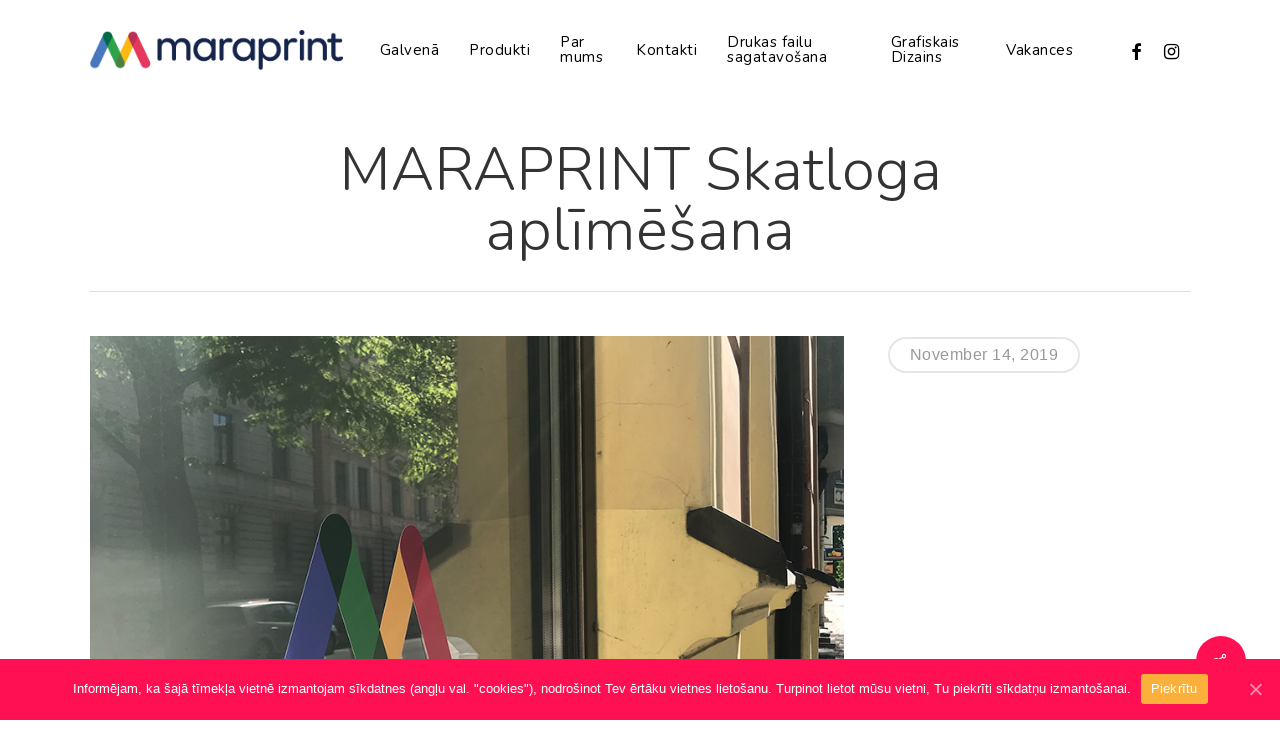

--- FILE ---
content_type: text/html; charset=UTF-8
request_url: https://www.maraprint.lv/portfolio/maraprint-skatloga-aplimesana/
body_size: 15980
content:
<!doctype html>
<html lang="en-US" class="no-js">
<head>
	<meta charset="UTF-8">
	<meta name="viewport" content="width=device-width, initial-scale=1, maximum-scale=1, user-scalable=0" /><link rel="shortcut icon" href="https://www.maraprint.lv/wp-content/uploads/2017/04/fav.png" /><title>MARAPRINT Skatloga aplīmēšana &#8211; Maraprint</title>
<meta name='robots' content='max-image-preview:large' />
<link rel="alternate" hreflang="en" href="https://www.maraprint.lv/portfolio/maraprint-skatloga-aplimesana/" />

<!-- Google Tag Manager for WordPress by gtm4wp.com -->
<script data-cfasync="false" data-pagespeed-no-defer>//<![CDATA[
	var gtm4wp_datalayer_name = "dataLayer";
	var dataLayer = dataLayer || [];
//]]>
</script>
<!-- End Google Tag Manager for WordPress by gtm4wp.com --><link rel='dns-prefetch' href='//fonts.googleapis.com' />
<link rel="alternate" type="application/rss+xml" title="Maraprint &raquo; Feed" href="https://www.maraprint.lv/feed/" />
<link rel="alternate" type="application/rss+xml" title="Maraprint &raquo; Comments Feed" href="https://www.maraprint.lv/comments/feed/" />
<link rel="alternate" type="application/rss+xml" title="Maraprint &raquo; MARAPRINT Skatloga aplīmēšana Comments Feed" href="https://www.maraprint.lv/portfolio/maraprint-skatloga-aplimesana/feed/" />
<script type="text/javascript">
/* <![CDATA[ */
window._wpemojiSettings = {"baseUrl":"https:\/\/s.w.org\/images\/core\/emoji\/15.0.3\/72x72\/","ext":".png","svgUrl":"https:\/\/s.w.org\/images\/core\/emoji\/15.0.3\/svg\/","svgExt":".svg","source":{"concatemoji":"https:\/\/www.maraprint.lv\/wp-includes\/js\/wp-emoji-release.min.js?ver=6.5.7"}};
/*! This file is auto-generated */
!function(i,n){var o,s,e;function c(e){try{var t={supportTests:e,timestamp:(new Date).valueOf()};sessionStorage.setItem(o,JSON.stringify(t))}catch(e){}}function p(e,t,n){e.clearRect(0,0,e.canvas.width,e.canvas.height),e.fillText(t,0,0);var t=new Uint32Array(e.getImageData(0,0,e.canvas.width,e.canvas.height).data),r=(e.clearRect(0,0,e.canvas.width,e.canvas.height),e.fillText(n,0,0),new Uint32Array(e.getImageData(0,0,e.canvas.width,e.canvas.height).data));return t.every(function(e,t){return e===r[t]})}function u(e,t,n){switch(t){case"flag":return n(e,"\ud83c\udff3\ufe0f\u200d\u26a7\ufe0f","\ud83c\udff3\ufe0f\u200b\u26a7\ufe0f")?!1:!n(e,"\ud83c\uddfa\ud83c\uddf3","\ud83c\uddfa\u200b\ud83c\uddf3")&&!n(e,"\ud83c\udff4\udb40\udc67\udb40\udc62\udb40\udc65\udb40\udc6e\udb40\udc67\udb40\udc7f","\ud83c\udff4\u200b\udb40\udc67\u200b\udb40\udc62\u200b\udb40\udc65\u200b\udb40\udc6e\u200b\udb40\udc67\u200b\udb40\udc7f");case"emoji":return!n(e,"\ud83d\udc26\u200d\u2b1b","\ud83d\udc26\u200b\u2b1b")}return!1}function f(e,t,n){var r="undefined"!=typeof WorkerGlobalScope&&self instanceof WorkerGlobalScope?new OffscreenCanvas(300,150):i.createElement("canvas"),a=r.getContext("2d",{willReadFrequently:!0}),o=(a.textBaseline="top",a.font="600 32px Arial",{});return e.forEach(function(e){o[e]=t(a,e,n)}),o}function t(e){var t=i.createElement("script");t.src=e,t.defer=!0,i.head.appendChild(t)}"undefined"!=typeof Promise&&(o="wpEmojiSettingsSupports",s=["flag","emoji"],n.supports={everything:!0,everythingExceptFlag:!0},e=new Promise(function(e){i.addEventListener("DOMContentLoaded",e,{once:!0})}),new Promise(function(t){var n=function(){try{var e=JSON.parse(sessionStorage.getItem(o));if("object"==typeof e&&"number"==typeof e.timestamp&&(new Date).valueOf()<e.timestamp+604800&&"object"==typeof e.supportTests)return e.supportTests}catch(e){}return null}();if(!n){if("undefined"!=typeof Worker&&"undefined"!=typeof OffscreenCanvas&&"undefined"!=typeof URL&&URL.createObjectURL&&"undefined"!=typeof Blob)try{var e="postMessage("+f.toString()+"("+[JSON.stringify(s),u.toString(),p.toString()].join(",")+"));",r=new Blob([e],{type:"text/javascript"}),a=new Worker(URL.createObjectURL(r),{name:"wpTestEmojiSupports"});return void(a.onmessage=function(e){c(n=e.data),a.terminate(),t(n)})}catch(e){}c(n=f(s,u,p))}t(n)}).then(function(e){for(var t in e)n.supports[t]=e[t],n.supports.everything=n.supports.everything&&n.supports[t],"flag"!==t&&(n.supports.everythingExceptFlag=n.supports.everythingExceptFlag&&n.supports[t]);n.supports.everythingExceptFlag=n.supports.everythingExceptFlag&&!n.supports.flag,n.DOMReady=!1,n.readyCallback=function(){n.DOMReady=!0}}).then(function(){return e}).then(function(){var e;n.supports.everything||(n.readyCallback(),(e=n.source||{}).concatemoji?t(e.concatemoji):e.wpemoji&&e.twemoji&&(t(e.twemoji),t(e.wpemoji)))}))}((window,document),window._wpemojiSettings);
/* ]]> */
</script>
<style id='wp-emoji-styles-inline-css' type='text/css'>

	img.wp-smiley, img.emoji {
		display: inline !important;
		border: none !important;
		box-shadow: none !important;
		height: 1em !important;
		width: 1em !important;
		margin: 0 0.07em !important;
		vertical-align: -0.1em !important;
		background: none !important;
		padding: 0 !important;
	}
</style>
<link rel='stylesheet' id='wp-block-library-css' href='https://www.maraprint.lv/wp-includes/css/dist/block-library/style.min.css?ver=6.5.7' type='text/css' media='all' />
<style id='global-styles-inline-css' type='text/css'>
body{--wp--preset--color--black: #000000;--wp--preset--color--cyan-bluish-gray: #abb8c3;--wp--preset--color--white: #ffffff;--wp--preset--color--pale-pink: #f78da7;--wp--preset--color--vivid-red: #cf2e2e;--wp--preset--color--luminous-vivid-orange: #ff6900;--wp--preset--color--luminous-vivid-amber: #fcb900;--wp--preset--color--light-green-cyan: #7bdcb5;--wp--preset--color--vivid-green-cyan: #00d084;--wp--preset--color--pale-cyan-blue: #8ed1fc;--wp--preset--color--vivid-cyan-blue: #0693e3;--wp--preset--color--vivid-purple: #9b51e0;--wp--preset--gradient--vivid-cyan-blue-to-vivid-purple: linear-gradient(135deg,rgba(6,147,227,1) 0%,rgb(155,81,224) 100%);--wp--preset--gradient--light-green-cyan-to-vivid-green-cyan: linear-gradient(135deg,rgb(122,220,180) 0%,rgb(0,208,130) 100%);--wp--preset--gradient--luminous-vivid-amber-to-luminous-vivid-orange: linear-gradient(135deg,rgba(252,185,0,1) 0%,rgba(255,105,0,1) 100%);--wp--preset--gradient--luminous-vivid-orange-to-vivid-red: linear-gradient(135deg,rgba(255,105,0,1) 0%,rgb(207,46,46) 100%);--wp--preset--gradient--very-light-gray-to-cyan-bluish-gray: linear-gradient(135deg,rgb(238,238,238) 0%,rgb(169,184,195) 100%);--wp--preset--gradient--cool-to-warm-spectrum: linear-gradient(135deg,rgb(74,234,220) 0%,rgb(151,120,209) 20%,rgb(207,42,186) 40%,rgb(238,44,130) 60%,rgb(251,105,98) 80%,rgb(254,248,76) 100%);--wp--preset--gradient--blush-light-purple: linear-gradient(135deg,rgb(255,206,236) 0%,rgb(152,150,240) 100%);--wp--preset--gradient--blush-bordeaux: linear-gradient(135deg,rgb(254,205,165) 0%,rgb(254,45,45) 50%,rgb(107,0,62) 100%);--wp--preset--gradient--luminous-dusk: linear-gradient(135deg,rgb(255,203,112) 0%,rgb(199,81,192) 50%,rgb(65,88,208) 100%);--wp--preset--gradient--pale-ocean: linear-gradient(135deg,rgb(255,245,203) 0%,rgb(182,227,212) 50%,rgb(51,167,181) 100%);--wp--preset--gradient--electric-grass: linear-gradient(135deg,rgb(202,248,128) 0%,rgb(113,206,126) 100%);--wp--preset--gradient--midnight: linear-gradient(135deg,rgb(2,3,129) 0%,rgb(40,116,252) 100%);--wp--preset--font-size--small: 13px;--wp--preset--font-size--medium: 20px;--wp--preset--font-size--large: 36px;--wp--preset--font-size--x-large: 42px;--wp--preset--spacing--20: 0.44rem;--wp--preset--spacing--30: 0.67rem;--wp--preset--spacing--40: 1rem;--wp--preset--spacing--50: 1.5rem;--wp--preset--spacing--60: 2.25rem;--wp--preset--spacing--70: 3.38rem;--wp--preset--spacing--80: 5.06rem;--wp--preset--shadow--natural: 6px 6px 9px rgba(0, 0, 0, 0.2);--wp--preset--shadow--deep: 12px 12px 50px rgba(0, 0, 0, 0.4);--wp--preset--shadow--sharp: 6px 6px 0px rgba(0, 0, 0, 0.2);--wp--preset--shadow--outlined: 6px 6px 0px -3px rgba(255, 255, 255, 1), 6px 6px rgba(0, 0, 0, 1);--wp--preset--shadow--crisp: 6px 6px 0px rgba(0, 0, 0, 1);}body { margin: 0;--wp--style--global--content-size: 1300px;--wp--style--global--wide-size: 1300px; }.wp-site-blocks > .alignleft { float: left; margin-right: 2em; }.wp-site-blocks > .alignright { float: right; margin-left: 2em; }.wp-site-blocks > .aligncenter { justify-content: center; margin-left: auto; margin-right: auto; }:where(.is-layout-flex){gap: 0.5em;}:where(.is-layout-grid){gap: 0.5em;}body .is-layout-flow > .alignleft{float: left;margin-inline-start: 0;margin-inline-end: 2em;}body .is-layout-flow > .alignright{float: right;margin-inline-start: 2em;margin-inline-end: 0;}body .is-layout-flow > .aligncenter{margin-left: auto !important;margin-right: auto !important;}body .is-layout-constrained > .alignleft{float: left;margin-inline-start: 0;margin-inline-end: 2em;}body .is-layout-constrained > .alignright{float: right;margin-inline-start: 2em;margin-inline-end: 0;}body .is-layout-constrained > .aligncenter{margin-left: auto !important;margin-right: auto !important;}body .is-layout-constrained > :where(:not(.alignleft):not(.alignright):not(.alignfull)){max-width: var(--wp--style--global--content-size);margin-left: auto !important;margin-right: auto !important;}body .is-layout-constrained > .alignwide{max-width: var(--wp--style--global--wide-size);}body .is-layout-flex{display: flex;}body .is-layout-flex{flex-wrap: wrap;align-items: center;}body .is-layout-flex > *{margin: 0;}body .is-layout-grid{display: grid;}body .is-layout-grid > *{margin: 0;}body{padding-top: 0px;padding-right: 0px;padding-bottom: 0px;padding-left: 0px;}.wp-element-button, .wp-block-button__link{background-color: #32373c;border-width: 0;color: #fff;font-family: inherit;font-size: inherit;line-height: inherit;padding: calc(0.667em + 2px) calc(1.333em + 2px);text-decoration: none;}.has-black-color{color: var(--wp--preset--color--black) !important;}.has-cyan-bluish-gray-color{color: var(--wp--preset--color--cyan-bluish-gray) !important;}.has-white-color{color: var(--wp--preset--color--white) !important;}.has-pale-pink-color{color: var(--wp--preset--color--pale-pink) !important;}.has-vivid-red-color{color: var(--wp--preset--color--vivid-red) !important;}.has-luminous-vivid-orange-color{color: var(--wp--preset--color--luminous-vivid-orange) !important;}.has-luminous-vivid-amber-color{color: var(--wp--preset--color--luminous-vivid-amber) !important;}.has-light-green-cyan-color{color: var(--wp--preset--color--light-green-cyan) !important;}.has-vivid-green-cyan-color{color: var(--wp--preset--color--vivid-green-cyan) !important;}.has-pale-cyan-blue-color{color: var(--wp--preset--color--pale-cyan-blue) !important;}.has-vivid-cyan-blue-color{color: var(--wp--preset--color--vivid-cyan-blue) !important;}.has-vivid-purple-color{color: var(--wp--preset--color--vivid-purple) !important;}.has-black-background-color{background-color: var(--wp--preset--color--black) !important;}.has-cyan-bluish-gray-background-color{background-color: var(--wp--preset--color--cyan-bluish-gray) !important;}.has-white-background-color{background-color: var(--wp--preset--color--white) !important;}.has-pale-pink-background-color{background-color: var(--wp--preset--color--pale-pink) !important;}.has-vivid-red-background-color{background-color: var(--wp--preset--color--vivid-red) !important;}.has-luminous-vivid-orange-background-color{background-color: var(--wp--preset--color--luminous-vivid-orange) !important;}.has-luminous-vivid-amber-background-color{background-color: var(--wp--preset--color--luminous-vivid-amber) !important;}.has-light-green-cyan-background-color{background-color: var(--wp--preset--color--light-green-cyan) !important;}.has-vivid-green-cyan-background-color{background-color: var(--wp--preset--color--vivid-green-cyan) !important;}.has-pale-cyan-blue-background-color{background-color: var(--wp--preset--color--pale-cyan-blue) !important;}.has-vivid-cyan-blue-background-color{background-color: var(--wp--preset--color--vivid-cyan-blue) !important;}.has-vivid-purple-background-color{background-color: var(--wp--preset--color--vivid-purple) !important;}.has-black-border-color{border-color: var(--wp--preset--color--black) !important;}.has-cyan-bluish-gray-border-color{border-color: var(--wp--preset--color--cyan-bluish-gray) !important;}.has-white-border-color{border-color: var(--wp--preset--color--white) !important;}.has-pale-pink-border-color{border-color: var(--wp--preset--color--pale-pink) !important;}.has-vivid-red-border-color{border-color: var(--wp--preset--color--vivid-red) !important;}.has-luminous-vivid-orange-border-color{border-color: var(--wp--preset--color--luminous-vivid-orange) !important;}.has-luminous-vivid-amber-border-color{border-color: var(--wp--preset--color--luminous-vivid-amber) !important;}.has-light-green-cyan-border-color{border-color: var(--wp--preset--color--light-green-cyan) !important;}.has-vivid-green-cyan-border-color{border-color: var(--wp--preset--color--vivid-green-cyan) !important;}.has-pale-cyan-blue-border-color{border-color: var(--wp--preset--color--pale-cyan-blue) !important;}.has-vivid-cyan-blue-border-color{border-color: var(--wp--preset--color--vivid-cyan-blue) !important;}.has-vivid-purple-border-color{border-color: var(--wp--preset--color--vivid-purple) !important;}.has-vivid-cyan-blue-to-vivid-purple-gradient-background{background: var(--wp--preset--gradient--vivid-cyan-blue-to-vivid-purple) !important;}.has-light-green-cyan-to-vivid-green-cyan-gradient-background{background: var(--wp--preset--gradient--light-green-cyan-to-vivid-green-cyan) !important;}.has-luminous-vivid-amber-to-luminous-vivid-orange-gradient-background{background: var(--wp--preset--gradient--luminous-vivid-amber-to-luminous-vivid-orange) !important;}.has-luminous-vivid-orange-to-vivid-red-gradient-background{background: var(--wp--preset--gradient--luminous-vivid-orange-to-vivid-red) !important;}.has-very-light-gray-to-cyan-bluish-gray-gradient-background{background: var(--wp--preset--gradient--very-light-gray-to-cyan-bluish-gray) !important;}.has-cool-to-warm-spectrum-gradient-background{background: var(--wp--preset--gradient--cool-to-warm-spectrum) !important;}.has-blush-light-purple-gradient-background{background: var(--wp--preset--gradient--blush-light-purple) !important;}.has-blush-bordeaux-gradient-background{background: var(--wp--preset--gradient--blush-bordeaux) !important;}.has-luminous-dusk-gradient-background{background: var(--wp--preset--gradient--luminous-dusk) !important;}.has-pale-ocean-gradient-background{background: var(--wp--preset--gradient--pale-ocean) !important;}.has-electric-grass-gradient-background{background: var(--wp--preset--gradient--electric-grass) !important;}.has-midnight-gradient-background{background: var(--wp--preset--gradient--midnight) !important;}.has-small-font-size{font-size: var(--wp--preset--font-size--small) !important;}.has-medium-font-size{font-size: var(--wp--preset--font-size--medium) !important;}.has-large-font-size{font-size: var(--wp--preset--font-size--large) !important;}.has-x-large-font-size{font-size: var(--wp--preset--font-size--x-large) !important;}
.wp-block-navigation a:where(:not(.wp-element-button)){color: inherit;}
:where(.wp-block-post-template.is-layout-flex){gap: 1.25em;}:where(.wp-block-post-template.is-layout-grid){gap: 1.25em;}
:where(.wp-block-columns.is-layout-flex){gap: 2em;}:where(.wp-block-columns.is-layout-grid){gap: 2em;}
.wp-block-pullquote{font-size: 1.5em;line-height: 1.6;}
</style>
<link rel='stylesheet' id='contact-form-7-css' href='https://www.maraprint.lv/wp-content/plugins/contact-form-7/includes/css/styles.css?ver=5.2.2' type='text/css' media='all' />
<link rel='stylesheet' id='cookie-notice-front-css' href='https://www.maraprint.lv/wp-content/plugins/cookie-notice/css/front.min.css?ver=6.5.7' type='text/css' media='all' />
<link rel='stylesheet' id='nectar-portfolio-css' href='https://www.maraprint.lv/wp-content/plugins/salient-portfolio/css/portfolio.css?ver=1.6' type='text/css' media='all' />
<link rel='stylesheet' id='salient-social-css' href='https://www.maraprint.lv/wp-content/plugins/salient-social/css/style.css?ver=1.1' type='text/css' media='all' />
<style id='salient-social-inline-css' type='text/css'>

  .sharing-default-minimal .nectar-love.loved,
  body .nectar-social[data-color-override="override"].fixed > a:before, 
  body .nectar-social[data-color-override="override"].fixed .nectar-social-inner a,
  .sharing-default-minimal .nectar-social[data-color-override="override"] .nectar-social-inner a:hover {
    background-color: #ff1053;
  }
  .nectar-social.hover .nectar-love.loved,
  .nectar-social.hover > .nectar-love-button a:hover,
  .nectar-social[data-color-override="override"].hover > div a:hover,
  #single-below-header .nectar-social[data-color-override="override"].hover > div a:hover,
  .nectar-social[data-color-override="override"].hover .share-btn:hover,
  .sharing-default-minimal .nectar-social[data-color-override="override"] .nectar-social-inner a {
    border-color: #ff1053;
  }
  #single-below-header .nectar-social.hover .nectar-love.loved i,
  #single-below-header .nectar-social.hover[data-color-override="override"] a:hover,
  #single-below-header .nectar-social.hover[data-color-override="override"] a:hover i,
  #single-below-header .nectar-social.hover .nectar-love-button a:hover i,
  .nectar-love:hover i,
  .hover .nectar-love:hover .total_loves,
  .nectar-love.loved i,
  .nectar-social.hover .nectar-love.loved .total_loves,
  .nectar-social.hover .share-btn:hover, 
  .nectar-social[data-color-override="override"].hover .nectar-social-inner a:hover,
  .nectar-social[data-color-override="override"].hover > div:hover span,
  .sharing-default-minimal .nectar-social[data-color-override="override"] .nectar-social-inner a:not(:hover) i,
  .sharing-default-minimal .nectar-social[data-color-override="override"] .nectar-social-inner a:not(:hover) {
    color: #ff1053;
  }
</style>
<link rel='stylesheet' id='wpml-legacy-horizontal-list-0-css' href='//www.maraprint.lv/wp-content/plugins/sitepress-multilingual-cms/templates/language-switchers/legacy-list-horizontal/style.css?ver=1' type='text/css' media='all' />
<link rel='stylesheet' id='wpml-menu-item-0-css' href='//www.maraprint.lv/wp-content/plugins/sitepress-multilingual-cms/templates/language-switchers/menu-item/style.css?ver=1' type='text/css' media='all' />
<link rel='stylesheet' id='font-awesome-css' href='https://www.maraprint.lv/wp-content/themes/salient/css/font-awesome-legacy.min.css?ver=4.7.1' type='text/css' media='all' />
<link rel='stylesheet' id='salient-grid-system-css' href='https://www.maraprint.lv/wp-content/themes/salient/css/build/grid-system.css?ver=16.2.0' type='text/css' media='all' />
<link rel='stylesheet' id='main-styles-css' href='https://www.maraprint.lv/wp-content/themes/salient/css/build/style.css?ver=16.2.0' type='text/css' media='all' />
<style id='main-styles-inline-css' type='text/css'>
html:not(.page-trans-loaded) { background-color: #ffffff; }
</style>
<link rel='stylesheet' id='nectar-single-styles-css' href='https://www.maraprint.lv/wp-content/themes/salient/css/build/single.css?ver=16.2.0' type='text/css' media='all' />
<link rel='stylesheet' id='nectar-element-recent-posts-css' href='https://www.maraprint.lv/wp-content/themes/salient/css/build/elements/element-recent-posts.css?ver=16.2.0' type='text/css' media='all' />
<link rel='stylesheet' id='nectar-cf7-css' href='https://www.maraprint.lv/wp-content/themes/salient/css/build/third-party/cf7.css?ver=16.2.0' type='text/css' media='all' />
<link rel='stylesheet' id='nectar-wpforms-css' href='https://www.maraprint.lv/wp-content/themes/salient/css/build/third-party/wpforms.css?ver=16.2.0' type='text/css' media='all' />
<link rel='stylesheet' id='nectar_default_font_open_sans-css' href='https://fonts.googleapis.com/css?family=Open+Sans%3A300%2C400%2C600%2C700&#038;subset=latin%2Clatin-ext' type='text/css' media='all' />
<link rel='stylesheet' id='responsive-css' href='https://www.maraprint.lv/wp-content/themes/salient/css/build/responsive.css?ver=16.2.0' type='text/css' media='all' />
<link rel='stylesheet' id='skin-material-css' href='https://www.maraprint.lv/wp-content/themes/salient/css/build/skin-material.css?ver=16.2.0' type='text/css' media='all' />
<link rel='stylesheet' id='dynamic-css-css' href='https://www.maraprint.lv/wp-content/themes/salient/css/salient-dynamic-styles.css?ver=39547' type='text/css' media='all' />
<style id='dynamic-css-inline-css' type='text/css'>
#header-space{background-color:#ffffff}@media only screen and (min-width:1000px){body #ajax-content-wrap.no-scroll{min-height:calc(100vh - 100px);height:calc(100vh - 100px)!important;}}@media only screen and (min-width:1000px){#page-header-wrap.fullscreen-header,#page-header-wrap.fullscreen-header #page-header-bg,html:not(.nectar-box-roll-loaded) .nectar-box-roll > #page-header-bg.fullscreen-header,.nectar_fullscreen_zoom_recent_projects,#nectar_fullscreen_rows:not(.afterLoaded) > div{height:calc(100vh - 99px);}.wpb_row.vc_row-o-full-height.top-level,.wpb_row.vc_row-o-full-height.top-level > .col.span_12{min-height:calc(100vh - 99px);}html:not(.nectar-box-roll-loaded) .nectar-box-roll > #page-header-bg.fullscreen-header{top:100px;}.nectar-slider-wrap[data-fullscreen="true"]:not(.loaded),.nectar-slider-wrap[data-fullscreen="true"]:not(.loaded) .swiper-container{height:calc(100vh - 98px)!important;}.admin-bar .nectar-slider-wrap[data-fullscreen="true"]:not(.loaded),.admin-bar .nectar-slider-wrap[data-fullscreen="true"]:not(.loaded) .swiper-container{height:calc(100vh - 98px - 32px)!important;}}.admin-bar[class*="page-template-template-no-header"] .wpb_row.vc_row-o-full-height.top-level,.admin-bar[class*="page-template-template-no-header"] .wpb_row.vc_row-o-full-height.top-level > .col.span_12{min-height:calc(100vh - 32px);}body[class*="page-template-template-no-header"] .wpb_row.vc_row-o-full-height.top-level,body[class*="page-template-template-no-header"] .wpb_row.vc_row-o-full-height.top-level > .col.span_12{min-height:100vh;}@media only screen and (max-width:999px){.using-mobile-browser #nectar_fullscreen_rows:not(.afterLoaded):not([data-mobile-disable="on"]) > div{height:calc(100vh - 100px);}.using-mobile-browser .wpb_row.vc_row-o-full-height.top-level,.using-mobile-browser .wpb_row.vc_row-o-full-height.top-level > .col.span_12,[data-permanent-transparent="1"].using-mobile-browser .wpb_row.vc_row-o-full-height.top-level,[data-permanent-transparent="1"].using-mobile-browser .wpb_row.vc_row-o-full-height.top-level > .col.span_12{min-height:calc(100vh - 100px);}html:not(.nectar-box-roll-loaded) .nectar-box-roll > #page-header-bg.fullscreen-header,.nectar_fullscreen_zoom_recent_projects,.nectar-slider-wrap[data-fullscreen="true"]:not(.loaded),.nectar-slider-wrap[data-fullscreen="true"]:not(.loaded) .swiper-container,#nectar_fullscreen_rows:not(.afterLoaded):not([data-mobile-disable="on"]) > div{height:calc(100vh - 47px);}.wpb_row.vc_row-o-full-height.top-level,.wpb_row.vc_row-o-full-height.top-level > .col.span_12{min-height:calc(100vh - 47px);}body[data-transparent-header="false"] #ajax-content-wrap.no-scroll{min-height:calc(100vh - 47px);height:calc(100vh - 47px);}}.screen-reader-text,.nectar-skip-to-content:not(:focus){border:0;clip:rect(1px,1px,1px,1px);clip-path:inset(50%);height:1px;margin:-1px;overflow:hidden;padding:0;position:absolute!important;width:1px;word-wrap:normal!important;}.row .col img:not([srcset]){width:auto;}.row .col img.img-with-animation.nectar-lazy:not([srcset]){width:100%;}
</style>
<link rel='stylesheet' id='redux-google-fonts-salient_redux-css' href='https://fonts.googleapis.com/css?family=Nunito%3A400%2C300%2C700%2C400italic%2C600%7CRoboto%3A700%2C500&#038;subset=latin-ext&#038;ver=6.5.7' type='text/css' media='all' />
<script type="text/javascript" src="https://www.maraprint.lv/wp-includes/js/jquery/jquery.min.js?ver=3.7.1" id="jquery-core-js"></script>
<script type="text/javascript" src="https://www.maraprint.lv/wp-includes/js/jquery/jquery-migrate.min.js?ver=3.4.1" id="jquery-migrate-js"></script>
<script type="text/javascript" id="cookie-notice-front-js-extra">
/* <![CDATA[ */
var cnArgs = {"ajaxUrl":"https:\/\/www.maraprint.lv\/wp-admin\/admin-ajax.php","nonce":"fed18edb54","hideEffect":"fade","position":"bottom","onScroll":"0","onScrollOffset":"100","onClick":"0","cookieName":"cookie_notice_accepted","cookieTime":"2592000","cookieTimeRejected":"2592000","cookiePath":"\/","cookieDomain":"","redirection":"0","cache":"0","refuse":"0","revokeCookies":"0","revokeCookiesOpt":"automatic","secure":"1","coronabarActive":"0"};
/* ]]> */
</script>
<script type="text/javascript" src="https://www.maraprint.lv/wp-content/plugins/cookie-notice/js/front.min.js?ver=1.3.2" id="cookie-notice-front-js"></script>
<script type="text/javascript" src="https://www.maraprint.lv/wp-content/plugins/duracelltomi-google-tag-manager/js/gtm4wp-form-move-tracker.js?ver=1.11.6" id="gtm4wp-form-move-tracker-js"></script>
<link rel="https://api.w.org/" href="https://www.maraprint.lv/wp-json/" /><link rel="EditURI" type="application/rsd+xml" title="RSD" href="https://www.maraprint.lv/xmlrpc.php?rsd" />
<meta name="generator" content="WordPress 6.5.7" />
<link rel="canonical" href="https://www.maraprint.lv/portfolio/maraprint-skatloga-aplimesana/" />
<link rel='shortlink' href='https://www.maraprint.lv/?p=12764' />
<link rel="alternate" type="application/json+oembed" href="https://www.maraprint.lv/wp-json/oembed/1.0/embed?url=https%3A%2F%2Fwww.maraprint.lv%2Fportfolio%2Fmaraprint-skatloga-aplimesana%2F" />
<link rel="alternate" type="text/xml+oembed" href="https://www.maraprint.lv/wp-json/oembed/1.0/embed?url=https%3A%2F%2Fwww.maraprint.lv%2Fportfolio%2Fmaraprint-skatloga-aplimesana%2F&#038;format=xml" />
<meta name="generator" content="WPML ver:4.2.6 stt:1,32,46;" />

<!-- Google Tag Manager for WordPress by gtm4wp.com -->
<script data-cfasync="false" data-pagespeed-no-defer>//<![CDATA[
	var dataLayer_content = {"pagePostType":"portfolio","pagePostType2":"single-portfolio","pagePostAuthor":"MaraPrint komanda"};
	dataLayer.push( dataLayer_content );//]]>
</script>
<script data-cfasync="false">//<![CDATA[
(function(w,d,s,l,i){w[l]=w[l]||[];w[l].push({'gtm.start':
new Date().getTime(),event:'gtm.js'});var f=d.getElementsByTagName(s)[0],
j=d.createElement(s),dl=l!='dataLayer'?'&l='+l:'';j.async=true;j.src=
'//www.googletagmanager.com/gtm.'+'js?id='+i+dl;f.parentNode.insertBefore(j,f);
})(window,document,'script','dataLayer','GTM-NPP58S3');//]]>
</script>
<!-- End Google Tag Manager -->
<!-- End Google Tag Manager for WordPress by gtm4wp.com --><script type="text/javascript"> var root = document.getElementsByTagName( "html" )[0]; root.setAttribute( "class", "js" ); </script><!-- Global site tag (gtag.js) - Google Analytics -->
<script async src="https://www.googletagmanager.com/gtag/js?id=UA-111886534-1"></script>
<script>
  window.dataLayer = window.dataLayer || [];
  function gtag(){dataLayer.push(arguments);}
  gtag('js', new Date());

  gtag('config', 'UA-111886534-1');
</script>
<style type="text/css">.recentcomments a{display:inline !important;padding:0 !important;margin:0 !important;}</style><meta name="generator" content="Powered by WPBakery Page Builder - drag and drop page builder for WordPress."/>
<link rel="icon" href="https://www.maraprint.lv/wp-content/uploads/2018/09/cropped-maraprint_icon-32x32.png" sizes="32x32" />
<link rel="icon" href="https://www.maraprint.lv/wp-content/uploads/2018/09/cropped-maraprint_icon-192x192.png" sizes="192x192" />
<link rel="apple-touch-icon" href="https://www.maraprint.lv/wp-content/uploads/2018/09/cropped-maraprint_icon-180x180.png" />
<meta name="msapplication-TileImage" content="https://www.maraprint.lv/wp-content/uploads/2018/09/cropped-maraprint_icon-270x270.png" />
<noscript><style> .wpb_animate_when_almost_visible { opacity: 1; }</style></noscript></head><body class="portfolio-template-default single single-portfolio postid-12764 cookies-not-set material wpb-js-composer js-comp-ver-6.2.0 vc_responsive" data-footer-reveal="1" data-footer-reveal-shadow="none" data-header-format="default" data-body-border="off" data-boxed-style="" data-header-breakpoint="1000" data-dropdown-style="minimal" data-cae="easeOutQuart" data-cad="700" data-megamenu-width="full-width" data-aie="zoom-out" data-ls="magnific" data-apte="standard" data-hhun="1" data-fancy-form-rcs="default" data-form-style="default" data-form-submit="regular" data-is="minimal" data-button-style="slightly_rounded_shadow" data-user-account-button="false" data-flex-cols="true" data-col-gap="default" data-header-inherit-rc="false" data-header-search="false" data-animated-anchors="true" data-ajax-transitions="true" data-full-width-header="false" data-slide-out-widget-area="true" data-slide-out-widget-area-style="slide-out-from-right" data-user-set-ocm="off" data-loading-animation="none" data-bg-header="false" data-responsive="1" data-ext-responsive="true" data-ext-padding="90" data-header-resize="0" data-header-color="custom" data-cart="false" data-remove-m-parallax="" data-remove-m-video-bgs="" data-m-animate="0" data-force-header-trans-color="light" data-smooth-scrolling="0" data-permanent-transparent="false" >
	
	<script type="text/javascript">
	 (function(window, document) {

		 if(navigator.userAgent.match(/(Android|iPod|iPhone|iPad|BlackBerry|IEMobile|Opera Mini)/)) {
			 document.body.className += " using-mobile-browser mobile ";
		 }
		 if(navigator.userAgent.match(/Mac/) && navigator.maxTouchPoints && navigator.maxTouchPoints > 2) {
			document.body.className += " using-ios-device ";
		}

		 if( !("ontouchstart" in window) ) {

			 var body = document.querySelector("body");
			 var winW = window.innerWidth;
			 var bodyW = body.clientWidth;

			 if (winW > bodyW + 4) {
				 body.setAttribute("style", "--scroll-bar-w: " + (winW - bodyW - 4) + "px");
			 } else {
				 body.setAttribute("style", "--scroll-bar-w: 0px");
			 }
		 }

	 })(window, document);
   </script><a href="#ajax-content-wrap" class="nectar-skip-to-content">Skip to main content</a><div class="ocm-effect-wrap"><div class="ocm-effect-wrap-inner"><div id="ajax-loading-screen" data-disable-mobile="1" data-disable-fade-on-click="0" data-effect="standard" data-method="standard"><div class="loading-icon none"><div class="material-icon">
						<svg class="nectar-material-spinner" width="60px" height="60px" viewBox="0 0 60 60">
							<circle stroke-linecap="round" cx="30" cy="30" r="26" fill="none" stroke-width="6"></circle>
				  		</svg>	 
					</div></div></div>	
	<div id="header-space"  data-header-mobile-fixed='1'></div> 
	
		<div id="header-outer" data-has-menu="true" data-has-buttons="no" data-header-button_style="default" data-using-pr-menu="false" data-mobile-fixed="1" data-ptnm="false" data-lhe="animated_underline" data-user-set-bg="#ffffff" data-format="default" data-permanent-transparent="false" data-megamenu-rt="1" data-remove-fixed="0" data-header-resize="0" data-cart="false" data-transparency-option="" data-box-shadow="none" data-shrink-num="6" data-using-secondary="0" data-using-logo="1" data-logo-height="40" data-m-logo-height="24" data-padding="30" data-full-width="false" data-condense="false" >
		
<div id="search-outer" class="nectar">
	<div id="search">
		<div class="container">
			 <div id="search-box">
				 <div class="inner-wrap">
					 <div class="col span_12">
						  <form role="search" action="https://www.maraprint.lv/" method="GET">
														 <input type="text" name="s"  value="" aria-label="Search" placeholder="Search" />
							 
						<span>Hit enter to search or ESC to close</span>
												</form>
					</div><!--/span_12-->
				</div><!--/inner-wrap-->
			 </div><!--/search-box-->
			 <div id="close"><a href="#"><span class="screen-reader-text">Close Search</span>
				<span class="close-wrap"> <span class="close-line close-line1"></span> <span class="close-line close-line2"></span> </span>				 </a></div>
		 </div><!--/container-->
	</div><!--/search-->
</div><!--/search-outer-->

<header id="top">
	<div class="container">
		<div class="row">
			<div class="col span_3">
								<a id="logo" href="https://www.maraprint.lv" data-supplied-ml-starting-dark="false" data-supplied-ml-starting="false" data-supplied-ml="false" >
					<img class="stnd skip-lazy default-logo" width="600" height="95" alt="Maraprint" src="https://www.maraprint.lv/wp-content/uploads/2017/12/Artboard-9.png" srcset="https://www.maraprint.lv/wp-content/uploads/2017/12/Artboard-9.png 1x, https://www.maraprint.lv/wp-content/uploads/2017/12/Artboard-9.png 2x" />				</a>
							</div><!--/span_3-->

			<div class="col span_9 col_last">
									<div class="nectar-mobile-only mobile-header"><div class="inner"></div></div>
													<div class="slide-out-widget-area-toggle mobile-icon slide-out-from-right" data-custom-color="false" data-icon-animation="simple-transform">
						<div> <a href="#sidewidgetarea" role="button" aria-label="Navigation Menu" aria-expanded="false" class="closed">
							<span class="screen-reader-text">Menu</span><span aria-hidden="true"> <i class="lines-button x2"> <i class="lines"></i> </i> </span>
						</a></div>
					</div>
				
									<nav>
													<ul class="sf-menu">
								<li id="menu-item-8140" class="menu-item menu-item-type-post_type menu-item-object-page menu-item-home nectar-regular-menu-item menu-item-8140"><a href="https://www.maraprint.lv/"><span class="menu-title-text">Galvenā</span></a></li>
<li id="menu-item-8436" class="megamenu columns-3 menu-item menu-item-type-custom menu-item-object-custom menu-item-has-children nectar-regular-menu-item menu-item-8436"><a href="https://www.maraprint.lv/produkti/"><span class="menu-title-text">Produkti</span></a>
<ul class="sub-menu">
	<li id="menu-item-9156" class="menu-item menu-item-type-post_type menu-item-object-page menu-item-has-children nectar-regular-menu-item menu-item-9156"><a href="https://www.maraprint.lv/?page_id=6997"><span class="menu-title-text">&#8211;</span><span class="sf-sub-indicator"><i class="fa fa-angle-right icon-in-menu" aria-hidden="true"></i></span></a>
	<ul class="sub-menu">
		<li id="menu-item-8389" class="menu-item menu-item-type-custom menu-item-object-custom menu-item-has-children nectar-regular-menu-item menu-item-8389"><a href="https://www.maraprint.lv/produkti/?tab=poligrāfijas-produkcija"><span class="menu-title-text">Poligrāfijas produkcija</span><span class="sf-sub-indicator"><i class="fa fa-angle-right icon-in-menu" aria-hidden="true"></i></span></a>
		<ul class="sub-menu">
			<li id="menu-item-8390" class="menu-item menu-item-type-custom menu-item-object-custom nectar-regular-menu-item menu-item-8390"><a href="https://www.maraprint.lv/vizitkartes/"><span class="menu-title-text">Vizītkartes</span></a></li>
			<li id="menu-item-8391" class="menu-item menu-item-type-custom menu-item-object-custom nectar-regular-menu-item menu-item-8391"><a href="https://www.maraprint.lv/mapes/"><span class="menu-title-text">Mapes</span></a></li>
			<li id="menu-item-8392" class="menu-item menu-item-type-custom menu-item-object-custom nectar-regular-menu-item menu-item-8392"><a href="https://www.maraprint.lv/flajeri/"><span class="menu-title-text">Flajeri</span></a></li>
			<li id="menu-item-8393" class="menu-item menu-item-type-custom menu-item-object-custom nectar-regular-menu-item menu-item-8393"><a href="https://www.maraprint.lv/bukleti/"><span class="menu-title-text">Bukleti</span></a></li>
			<li id="menu-item-8394" class="menu-item menu-item-type-custom menu-item-object-custom nectar-regular-menu-item menu-item-8394"><a href="https://www.maraprint.lv/brosuras/"><span class="menu-title-text">Brošūras</span></a></li>
			<li id="menu-item-8395" class="menu-item menu-item-type-custom menu-item-object-custom nectar-regular-menu-item menu-item-8395"><a href="https://www.maraprint.lv/plakati/"><span class="menu-title-text">Plakāti</span></a></li>
			<li id="menu-item-8396" class="menu-item menu-item-type-custom menu-item-object-custom nectar-regular-menu-item menu-item-8396"><a href="https://www.maraprint.lv/uzlimes"><span class="menu-title-text">Uzlīmes</span></a></li>
			<li id="menu-item-8397" class="menu-item menu-item-type-custom menu-item-object-custom nectar-regular-menu-item menu-item-8397"><a href="https://www.maraprint.lv/kalendari/"><span class="menu-title-text">Kalendāri</span></a></li>
			<li id="menu-item-8398" class="menu-item menu-item-type-custom menu-item-object-custom nectar-regular-menu-item menu-item-8398"><a href="https://www.maraprint.lv/atklatnes/"><span class="menu-title-text">Atklātnes</span></a></li>
			<li id="menu-item-13855" class="menu-item menu-item-type-post_type menu-item-object-page nectar-regular-menu-item menu-item-13855"><a href="https://www.maraprint.lv/davanu-kartes/"><span class="menu-title-text">Dāvanu kartes</span></a></li>
			<li id="menu-item-8399" class="menu-item menu-item-type-custom menu-item-object-custom nectar-regular-menu-item menu-item-8399"><a href="https://www.maraprint.lv/veidlapas"><span class="menu-title-text">Veidlapas</span></a></li>
			<li id="menu-item-8400" class="menu-item menu-item-type-custom menu-item-object-custom nectar-regular-menu-item menu-item-8400"><a href="https://www.maraprint.lv/blocini/"><span class="menu-title-text">Piezīmju blociņi</span></a></li>
			<li id="menu-item-8401" class="menu-item menu-item-type-custom menu-item-object-custom nectar-regular-menu-item menu-item-8401"><a href="https://www.maraprint.lv/aploksnes/"><span class="menu-title-text">Aploksnes</span></a></li>
			<li id="menu-item-9158" class="menu-item menu-item-type-post_type menu-item-object-page nectar-regular-menu-item menu-item-9158"><a href="https://www.maraprint.lv/zimogi/"><span class="menu-title-text">Zīmogi</span></a></li>
		</ul>
</li>
	</ul>
</li>
	<li id="menu-item-8139" class="menu-item menu-item-type-post_type menu-item-object-page menu-item-has-children nectar-regular-menu-item menu-item-8139"><a href="https://www.maraprint.lv/autoaplimesana/"><span class="menu-title-text">&#8211;</span><span class="sf-sub-indicator"><i class="fa fa-angle-right icon-in-menu" aria-hidden="true"></i></span></a>
	<ul class="sub-menu">
		<li id="menu-item-8137" class="menu-item menu-item-type-post_type menu-item-object-page menu-item-has-children nectar-regular-menu-item menu-item-8137"><a href="https://www.maraprint.lv/gaismasreklama/"><span class="menu-title-text">Gaismas reklāma</span><span class="sf-sub-indicator"><i class="fa fa-angle-right icon-in-menu" aria-hidden="true"></i></span></a>
		<ul class="sub-menu">
			<li id="menu-item-8406" class="menu-item menu-item-type-custom menu-item-object-custom nectar-regular-menu-item menu-item-8406"><a href="https://www.maraprint.lv/gaismasreklama/#burti"><span class="menu-title-text">Telpiskie burti</span></a></li>
			<li id="menu-item-8407" class="menu-item menu-item-type-custom menu-item-object-custom nectar-regular-menu-item menu-item-8407"><a href="https://www.maraprint.lv/gaismasreklama/#izkartnes"><span class="menu-title-text">Izkārtnes</span></a></li>
			<li id="menu-item-8408" class="menu-item menu-item-type-custom menu-item-object-custom nectar-regular-menu-item menu-item-8408"><a href="https://www.maraprint.lv/gaismasreklama/#kastes"><span class="menu-title-text">Gaismas kastes</span></a></li>
			<li id="menu-item-8409" class="menu-item menu-item-type-custom menu-item-object-custom nectar-regular-menu-item menu-item-8409"><a href="https://www.maraprint.lv/gaismasreklama/#logotipi"><span class="menu-title-text">Logotipi iekštelpai</span></a></li>
			<li id="menu-item-13113" class="menu-item menu-item-type-post_type menu-item-object-page nectar-regular-menu-item menu-item-13113"><a href="https://www.maraprint.lv/neons/"><span class="menu-title-text">Neons</span></a></li>
		</ul>
</li>
		<li id="menu-item-8410" class="menu-item menu-item-type-custom menu-item-object-custom menu-item-has-children nectar-regular-menu-item menu-item-8410"><a href="https://www.maraprint.lv/produkti/?tab=reklāmas-un-izstāžu-stendi"><span class="menu-title-text">Reklāmas un izstāžu stendi</span><span class="sf-sub-indicator"><i class="fa fa-angle-right icon-in-menu" aria-hidden="true"></i></span></a>
		<ul class="sub-menu">
			<li id="menu-item-8411" class="menu-item menu-item-type-custom menu-item-object-custom nectar-regular-menu-item menu-item-8411"><a href="https://www.maraprint.lv/rollup/"><span class="menu-title-text">Roll-up reklāmas stendi</span></a></li>
			<li id="menu-item-8414" class="menu-item menu-item-type-custom menu-item-object-custom nectar-regular-menu-item menu-item-8414"><a href="https://www.maraprint.lv/fotosienas/"><span class="menu-title-text">Press wall fotosienas</span></a></li>
			<li id="menu-item-8415" class="menu-item menu-item-type-custom menu-item-object-custom nectar-regular-menu-item menu-item-8415"><a href="https://www.maraprint.lv/mobilie-izstazu-stendi/"><span class="menu-title-text">Mobilie izstāžu stendi</span></a></li>
			<li id="menu-item-8416" class="menu-item menu-item-type-custom menu-item-object-custom nectar-regular-menu-item menu-item-8416"><a href="https://www.maraprint.lv/izstazu-stendi/"><span class="menu-title-text">Izstāžu stendi</span></a></li>
		</ul>
</li>
	</ul>
</li>
	<li id="menu-item-8417" class="menu-item menu-item-type-post_type menu-item-object-page menu-item-has-children nectar-regular-menu-item menu-item-8417"><a href="https://www.maraprint.lv/citi/"><span class="menu-title-text">&#8211;</span><span class="sf-sub-indicator"><i class="fa fa-angle-right icon-in-menu" aria-hidden="true"></i></span></a>
	<ul class="sub-menu">
		<li id="menu-item-8403" class="menu-item menu-item-type-custom menu-item-object-custom menu-item-has-children nectar-regular-menu-item menu-item-8403"><a href="https://www.maraprint.lv/autoaplimesana/"><span class="menu-title-text">Auto aplīmēšana</span><span class="sf-sub-indicator"><i class="fa fa-angle-right icon-in-menu" aria-hidden="true"></i></span></a>
		<ul class="sub-menu">
			<li id="menu-item-8404" class="menu-item menu-item-type-custom menu-item-object-custom nectar-regular-menu-item menu-item-8404"><a href="https://www.maraprint.lv/autoaplimesana/#partial"><span class="menu-title-text">Daļēja aplīmēšana</span></a></li>
			<li id="menu-item-8405" class="menu-item menu-item-type-custom menu-item-object-custom nectar-regular-menu-item menu-item-8405"><a href="https://www.maraprint.lv/autoaplimesana/#wrap"><span class="menu-title-text">Pilna ietīšana</span></a></li>
			<li id="menu-item-8424" class="menu-item menu-item-type-custom menu-item-object-custom nectar-regular-menu-item menu-item-8424"><a href="https://www.maraprint.lv/auto-numuru-paliktni/"><span class="menu-title-text">Auto numuru paliktņi</span></a></li>
			<li id="menu-item-10348" class="menu-item menu-item-type-post_type menu-item-object-page nectar-regular-menu-item menu-item-10348"><a href="https://www.maraprint.lv/auto-aplimesana-cenas/"><span class="menu-title-text">Auto aplīmēšana cenas</span></a></li>
		</ul>
</li>
		<li id="menu-item-15016" class="menu-item menu-item-type-custom menu-item-object-custom menu-item-has-children nectar-regular-menu-item menu-item-15016"><a href="https://www.maraprint.lv/produkti/?tab=vides-reklāma"><span class="menu-title-text">Vides reklāma</span><span class="sf-sub-indicator"><i class="fa fa-angle-right icon-in-menu" aria-hidden="true"></i></span></a>
		<ul class="sub-menu">
			<li id="menu-item-8419" class="menu-item menu-item-type-custom menu-item-object-custom nectar-regular-menu-item menu-item-8419"><a href="https://www.maraprint.lv/skatlogu-uzlimes/"><span class="menu-title-text">Skatlogu uzlīmes</span></a></li>
			<li id="menu-item-8420" class="menu-item menu-item-type-custom menu-item-object-custom nectar-regular-menu-item menu-item-8420"><a href="https://www.maraprint.lv/baneri/"><span class="menu-title-text">Baneri</span></a></li>
			<li id="menu-item-8422" class="menu-item menu-item-type-custom menu-item-object-custom nectar-regular-menu-item menu-item-8422"><a href="https://www.maraprint.lv/plaksnes"><span class="menu-title-text">Plāksnes</span></a></li>
			<li id="menu-item-8423" class="menu-item menu-item-type-custom menu-item-object-custom nectar-regular-menu-item menu-item-8423"><a href="https://www.maraprint.lv/karogi/"><span class="menu-title-text">Karogi</span></a></li>
			<li id="menu-item-8425" class="menu-item menu-item-type-custom menu-item-object-custom nectar-regular-menu-item menu-item-8425"><a href="https://www.maraprint.lv/ielas-stendi/"><span class="menu-title-text">Ielas stendi</span></a></li>
			<li id="menu-item-8426" class="menu-item menu-item-type-custom menu-item-object-custom nectar-regular-menu-item menu-item-8426"><a href="https://www.maraprint.lv/gridas-uzlimes/"><span class="menu-title-text">Grīdas uzlīmes</span></a></li>
		</ul>
</li>
	</ul>
</li>
	<li id="menu-item-9154" class="menu-item menu-item-type-post_type menu-item-object-page menu-item-has-children nectar-regular-menu-item menu-item-9154"><a href="https://www.maraprint.lv/zimogi/"><span class="menu-title-text">&#8211;</span><span class="sf-sub-indicator"><i class="fa fa-angle-right icon-in-menu" aria-hidden="true"></i></span></a>
	<ul class="sub-menu">
		<li id="menu-item-8427" class="menu-item menu-item-type-custom menu-item-object-custom menu-item-has-children nectar-regular-menu-item menu-item-8427"><a href="https://www.maraprint.lv/produkti/?tab=prezentreklāma"><span class="menu-title-text">Prezentreklāma</span><span class="sf-sub-indicator"><i class="fa fa-angle-right icon-in-menu" aria-hidden="true"></i></span></a>
		<ul class="sub-menu">
			<li id="menu-item-14639" class="menu-item menu-item-type-post_type menu-item-object-page nectar-regular-menu-item menu-item-14639"><a href="https://www.maraprint.lv/davanas/"><span class="menu-title-text">Korporatīvās dāvanas</span></a></li>
			<li id="menu-item-14998" class="menu-item menu-item-type-post_type menu-item-object-page nectar-regular-menu-item menu-item-14998"><a href="https://www.maraprint.lv/eko-davanas/"><span class="menu-title-text">Eko dāvanas</span></a></li>
			<li id="menu-item-8431" class="menu-item menu-item-type-custom menu-item-object-custom nectar-regular-menu-item menu-item-8431"><a href="https://www.maraprint.lv/kruzes"><span class="menu-title-text">Krūzes un pudeles</span></a></li>
			<li id="menu-item-8429" class="menu-item menu-item-type-custom menu-item-object-custom nectar-regular-menu-item menu-item-8429"><a href="https://www.maraprint.lv/pildspalvas/"><span class="menu-title-text">Pildspalvas</span></a></li>
			<li id="menu-item-8428" class="menu-item menu-item-type-custom menu-item-object-custom nectar-regular-menu-item menu-item-8428"><a href="https://www.maraprint.lv/t-krekli/"><span class="menu-title-text">T-krekli un promo apģērbi</span></a></li>
			<li id="menu-item-8430" class="menu-item menu-item-type-custom menu-item-object-custom nectar-regular-menu-item menu-item-8430"><a href="https://www.maraprint.lv/lietussargi/"><span class="menu-title-text">Lietussargi</span></a></li>
			<li id="menu-item-8433" class="menu-item menu-item-type-custom menu-item-object-custom nectar-regular-menu-item menu-item-8433"><a href="https://www.maraprint.lv/maisini/"><span class="menu-title-text">Papīra un auduma maisiņi</span></a></li>
			<li id="menu-item-8434" class="menu-item menu-item-type-custom menu-item-object-custom nectar-regular-menu-item menu-item-8434"><a href="https://www.maraprint.lv/kanvas/"><span class="menu-title-text">Kanvas foto gleznas</span></a></li>
		</ul>
</li>
	</ul>
</li>
</ul>
</li>
<li id="menu-item-7370" class="menu-item menu-item-type-post_type menu-item-object-page nectar-regular-menu-item menu-item-7370"><a href="https://www.maraprint.lv/par-mums/"><span class="menu-title-text">Par mums</span></a></li>
<li id="menu-item-8351" class="menu-item menu-item-type-post_type menu-item-object-page nectar-regular-menu-item menu-item-8351"><a href="https://www.maraprint.lv/kontakti/"><span class="menu-title-text">Kontakti</span></a></li>
<li id="menu-item-10906" class="menu-item menu-item-type-post_type menu-item-object-page nectar-regular-menu-item menu-item-10906"><a href="https://www.maraprint.lv/failu-sagatavosana/"><span class="menu-title-text">Drukas failu sagatavošana</span></a></li>
<li id="menu-item-15597" class="menu-item menu-item-type-post_type menu-item-object-page nectar-regular-menu-item menu-item-15597"><a href="https://www.maraprint.lv/grafiskais-dizains/"><span class="menu-title-text">Grafiskais Dizains</span></a></li>
<li id="menu-item-11169" class="menu-item menu-item-type-post_type menu-item-object-page nectar-regular-menu-item menu-item-11169"><a href="https://www.maraprint.lv/vakances/"><span class="menu-title-text">Vakances</span></a></li>
<li id="social-in-menu" class="button_social_group"><a target="_blank" rel="noopener" href="https://www.facebook.com/maraprintriga/"><span class="screen-reader-text">facebook</span><i class="fa fa-facebook" aria-hidden="true"></i> </a><a target="_blank" rel="noopener" href="https://www.instagram.com/maraprintriga/"><span class="screen-reader-text">instagram</span><i class="fa fa-instagram" aria-hidden="true"></i> </a></li>							</ul>
													<ul class="buttons sf-menu" data-user-set-ocm="off">

								
							</ul>
						
					</nav>

					
				</div><!--/span_9-->

				
			</div><!--/row-->
					</div><!--/container-->
	</header>		
	</div>
		<div id="ajax-content-wrap">

<div id="regular_portfolio"  data-featured-img="https://www.maraprint.lv/wp-content/uploads/2019/11/MARAPRINT-skatloga_aplimesana.jpg">
			
					
				<div class="row project-title">
					<div class="container">
						<div class="title-wrap">
						<div class="col span_12 section-title  ">
							
							<h1>MARAPRINT Skatloga aplīmēšana</h1>
							
												 
						</div> 
					</div>
				</div> 
			</div><!--/row-->
			
				
	<div class="container-wrap" data-nav-pos="after_project_2" data-rm-header="false">
		
		<div class="container main-content"> 
			
						
			<div class="row  ">
				
				
<div class="post-area col span_9">
  
	<img width="900" height="675" src="https://www.maraprint.lv/wp-content/uploads/2019/11/MARAPRINT-skatloga_aplimesana.jpg" class="attachment-full size-full wp-post-image" alt="" title="" decoding="async" fetchpriority="high" srcset="https://www.maraprint.lv/wp-content/uploads/2019/11/MARAPRINT-skatloga_aplimesana.jpg 900w, https://www.maraprint.lv/wp-content/uploads/2019/11/MARAPRINT-skatloga_aplimesana-300x225.jpg 300w, https://www.maraprint.lv/wp-content/uploads/2019/11/MARAPRINT-skatloga_aplimesana-768x576.jpg 768w" sizes="(max-width: 900px) 100vw, 900px" />  
	  
	<div class="comments-section">
	   
<div class="comment-wrap " data-midnight="dark" data-comments-open="true">


			<!-- If comments are open, but there are no comments. -->

	 

	<div id="respond" class="comment-respond">
		<h3 id="reply-title" class="comment-reply-title">Leave a Reply <small><a rel="nofollow" id="cancel-comment-reply-link" href="/portfolio/maraprint-skatloga-aplimesana/#respond" style="display:none;">Cancel Reply</a></small></h3><form action="https://www.maraprint.lv/wp-comments-post.php" method="post" id="commentform" class="comment-form"><div class="row"><div class="col span_12"><textarea id="comment" name="comment" cols="45" rows="8" aria-required="true"></textarea></div></div><input name="wpml_language_code" type="hidden" value="en" /><div class="row"> <div class="col span_4"><label for="author">Name <span class="required">*</span></label> <input id="author" name="author" type="text" value="" size="30" /></div>
<div class="col span_4"><label for="email">Email <span class="required">*</span></label><input id="email" name="email" type="text" value="" size="30" /></div>
<div class="col span_4 col_last"><label for="url">Website</label><input id="url" name="url" type="text" value="" size="30" /></div></div>
<p class="comment-form-cookies-consent"><input id="wp-comment-cookies-consent" name="wp-comment-cookies-consent" type="checkbox" value="yes" /><label for="wp-comment-cookies-consent">Save my name, email, and website in this browser for the next time I comment.</label></p>
<p class="form-submit"><input name="submit" type="submit" id="submit" class="submit" value="Submit Comment" /> <input type='hidden' name='comment_post_ID' value='12764' id='comment_post_ID' />
<input type='hidden' name='comment_parent' id='comment_parent' value='0' />
</p></form>	</div><!-- #respond -->
	
</div>	</div>
  
	  
  
</div><!--/post-area-->

<div id="sidebar" class="col span_3 col_last" data-follow-on-scroll="0">
		
  <div id="sidebar-inner">
	
	<div id="project-meta">

		<ul class="project-sharing" data-sharing-style="fixed"> 

		
			<li class="project-date">
				November 14, 2019			</li>
					  </ul><!--sharing-->

	  <div class="clear"></div>
	</div><!--project-meta-->
	
	  

  </div>
  
</div><!--/sidebar-->				
			</div>


			  

		</div><!--/container-->

		<div class="bottom_controls"> <div class="container">				<div id="portfolio-nav">
					
					<ul class="controls">    
				   <li class="previous-project "><div class="proj-bg-img" style="background-image: url(https://www.maraprint.lv/wp-content/uploads/2019/11/Organiska-stikla-plaksnite-ar-distanceriem-SOLUT.jpg);"></div><a href="https://www.maraprint.lv/portfolio/organiska-stikla-plaksnite-ar-distanceriem-solut/"></a><h3><span>Previous Project</span><span class="text">Organiskā stikla plāksnīte ar distanceriem - SOLUT
												<svg class="next-arrow" xmlns="http://www.w3.org/2000/svg" xmlns:xlink="http://www.w3.org/1999/xlink" viewBox="0 0 39 12"><line class="top" x1="23" y1="-0.5" x2="29.5" y2="6.5" stroke="#ffffff;"></line><line class="bottom" x1="23" y1="12.5" x2="29.5" y2="5.5" stroke="#ffffff;"></line></svg><span class="line"></span></span></h3></li><li class="next-project "><div class="proj-bg-img" style="background-image: url(https://www.maraprint.lv/wp-content/uploads/2019/11/Interjera-noformejums.jpg);"></div><a href="https://www.maraprint.lv/portfolio/interjera-noformejums/"></a><h3><span>Next Project</span><span class="text">Interjera noformējums
												<svg class="next-arrow" xmlns="http://www.w3.org/2000/svg" xmlns:xlink="http://www.w3.org/1999/xlink" viewBox="0 0 39 12"><line class="top" x1="23" y1="-0.5" x2="29.5" y2="6.5" stroke="#ffffff;"></line><line class="bottom" x1="23" y1="12.5" x2="29.5" y2="5.5" stroke="#ffffff;"></line></svg><span class="line"></span></span></h3></li>   
					                             
				</ul>
				
			</div>
				
			</div></div>
	
	</div><!--/container-wrap-->

</div><!--/if portfolio fullwidth-->


<div class="nectar-social fixed" data-position="" data-rm-love="0" data-color-override="override"><a href="#"><i class="icon-default-style steadysets-icon-share"></i></a><div class="nectar-social-inner"><a class='facebook-share nectar-sharing' href='#' title='Share this'> <i class='fa fa-facebook'></i> <span class='social-text'>Share</span> </a><a class='twitter-share nectar-sharing' href='#' title='Tweet this'> <i class='fa fa-twitter'></i> <span class='social-text'>Tweet</span> </a><a class='linkedin-share nectar-sharing' href='#' title='Share this'> <i class='fa fa-linkedin'></i> <span class='social-text'>Share</span> </a><a class='pinterest-share nectar-sharing' href='#' title='Pin this'> <i class='fa fa-pinterest'></i> <span class='social-text'>Pin</span> </a></div></div>
<div id="footer-outer" data-cols="4" data-custom-color="true" data-disable-copyright="false" data-matching-section-color="false" data-copyright-line="true" data-using-bg-img="false" data-bg-img-overlay="0.8" data-full-width="false" data-using-widget-area="true" data-link-hover="default">
	
		
	<div id="footer-widgets" data-has-widgets="true" data-cols="4">
		
		<div class="container">
			
						
			<div class="row">
				
								
				<div class="col span_3">
					<div id="nav_menu-3" class="widget widget_nav_menu"><div class="menu-top-10-container"><ul id="menu-top-10" class="menu"><li id="menu-item-10912" class="menu-item menu-item-type-post_type menu-item-object-page menu-item-10912"><a href="https://www.maraprint.lv/vizitkartes/">Vizītkartes</a></li>
<li id="menu-item-10913" class="menu-item menu-item-type-post_type menu-item-object-page menu-item-10913"><a href="https://www.maraprint.lv/flajeri/">Flajeri</a></li>
<li id="menu-item-10914" class="menu-item menu-item-type-post_type menu-item-object-page menu-item-10914"><a href="https://www.maraprint.lv/kalendari/">Kalendāri</a></li>
<li id="menu-item-10925" class="menu-item menu-item-type-post_type menu-item-object-page menu-item-10925"><a href="https://www.maraprint.lv/blocini/">Piezīmju blociņi</a></li>
<li id="menu-item-10917" class="menu-item menu-item-type-post_type menu-item-object-page menu-item-10917"><a href="https://www.maraprint.lv/gaismasreklama/">Gaismas reklāma</a></li>
</ul></div></div>					</div>
					
											
						<div class="col span_3">
							<div id="nav_menu-5" class="widget widget_nav_menu"><div class="menu-top-10-2-container"><ul id="menu-top-10-2" class="menu"><li id="menu-item-10930" class="menu-item menu-item-type-post_type menu-item-object-page menu-item-10930"><a href="https://www.maraprint.lv/rollup/">Roll-up reklāmas stendi</a></li>
<li id="menu-item-10931" class="menu-item menu-item-type-post_type menu-item-object-page menu-item-10931"><a href="https://www.maraprint.lv/autoaplimesana/">Auto aplīmēšana</a></li>
<li id="menu-item-10932" class="menu-item menu-item-type-post_type menu-item-object-page menu-item-10932"><a href="https://www.maraprint.lv/skatlogu-uzlimes/">Skatlogu uzlīmes</a></li>
<li id="menu-item-10933" class="menu-item menu-item-type-post_type menu-item-object-page menu-item-10933"><a href="https://www.maraprint.lv/baneri/">Baneri</a></li>
<li id="menu-item-10934" class="menu-item menu-item-type-post_type menu-item-object-page menu-item-10934"><a href="https://www.maraprint.lv/pildspalvas/">Pildspalvas</a></li>
</ul></div></div>								
							</div>
							
												
						
													<div class="col span_3">
								<div id="custom_html-2" class="widget_text widget widget_custom_html"><h4>Saziņai</h4><div class="textwidget custom-html-widget"><div style="font-family: Nunito; font-weight: 400!important;">+371 20 415 777<br>
+371 20 379 359<br><a href="/cdn-cgi/l/email-protection" class="__cf_email__" data-cfemail="81e9e4ededeec1ece0f3e0f1f3e8eff5afedf7">[email&#160;protected]</a></div></div></div>									
								</div>
														
															<div class="col span_3">
									<div id="search-4" class="widget widget_search"><h4>Search</h4><form role="search" method="get" class="search-form" action="https://www.maraprint.lv/">
	<input type="text" class="search-field" placeholder="Search..." value="" name="s" title="Search for:" />
	<button type="submit" class="search-widget-btn"><span class="normal icon-salient-search" aria-hidden="true"></span><span class="text">Search</span></button>
<input type='hidden' name='lang' value='en' /></form></div>										
									</div>
																
							</div>
													</div><!--/container-->
					</div><!--/footer-widgets-->
					
					
  <div class="row" id="copyright" data-layout="default">
	
	<div class="container">
	   
				<div class="col span_5">
		   
			<p>&copy; 2026 Maraprint. </p>
		</div><!--/span_5-->
			   
	  <div class="col span_7 col_last">
      <ul class="social">
        <li><a target="_blank" rel="noopener" href="https://www.facebook.com/maraprintriga/"><span class="screen-reader-text">facebook</span><i class="fa fa-facebook" aria-hidden="true"></i></a></li><li><a target="_blank" rel="noopener" href="https://www.instagram.com/maraprintriga/"><span class="screen-reader-text">instagram</span><i class="fa fa-instagram" aria-hidden="true"></i></a></li>      </ul>
	  </div><!--/span_7-->
    
	  	
	</div><!--/container-->
  </div><!--/row-->
		
</div><!--/footer-outer-->


	<div id="slide-out-widget-area-bg" class="slide-out-from-right dark">
				</div>

		<div id="slide-out-widget-area" class="slide-out-from-right" data-dropdown-func="default" data-back-txt="Back">

			<div class="inner-wrap">
			<div class="inner" data-prepend-menu-mobile="false">

				<a class="slide_out_area_close" href="#"><span class="screen-reader-text">Close Menu</span>
					<span class="close-wrap"> <span class="close-line close-line1"></span> <span class="close-line close-line2"></span> </span>				</a>


									<div class="off-canvas-menu-container mobile-only" role="navigation">

						
						<ul class="menu">
							<li class="menu-item menu-item-type-post_type menu-item-object-page menu-item-home menu-item-8140"><a href="https://www.maraprint.lv/">Galvenā</a></li>
<li class="megamenu columns-3 menu-item menu-item-type-custom menu-item-object-custom menu-item-has-children menu-item-8436"><a href="https://www.maraprint.lv/produkti/">Produkti</a>
<ul class="sub-menu">
	<li class="menu-item menu-item-type-post_type menu-item-object-page menu-item-has-children menu-item-9156"><a href="https://www.maraprint.lv/?page_id=6997">&#8211;</a>
	<ul class="sub-menu">
		<li class="menu-item menu-item-type-custom menu-item-object-custom menu-item-has-children menu-item-8389"><a href="https://www.maraprint.lv/produkti/?tab=poligrāfijas-produkcija">Poligrāfijas produkcija</a>
		<ul class="sub-menu">
			<li class="menu-item menu-item-type-custom menu-item-object-custom menu-item-8390"><a href="https://www.maraprint.lv/vizitkartes/">Vizītkartes</a></li>
			<li class="menu-item menu-item-type-custom menu-item-object-custom menu-item-8391"><a href="https://www.maraprint.lv/mapes/">Mapes</a></li>
			<li class="menu-item menu-item-type-custom menu-item-object-custom menu-item-8392"><a href="https://www.maraprint.lv/flajeri/">Flajeri</a></li>
			<li class="menu-item menu-item-type-custom menu-item-object-custom menu-item-8393"><a href="https://www.maraprint.lv/bukleti/">Bukleti</a></li>
			<li class="menu-item menu-item-type-custom menu-item-object-custom menu-item-8394"><a href="https://www.maraprint.lv/brosuras/">Brošūras</a></li>
			<li class="menu-item menu-item-type-custom menu-item-object-custom menu-item-8395"><a href="https://www.maraprint.lv/plakati/">Plakāti</a></li>
			<li class="menu-item menu-item-type-custom menu-item-object-custom menu-item-8396"><a href="https://www.maraprint.lv/uzlimes">Uzlīmes</a></li>
			<li class="menu-item menu-item-type-custom menu-item-object-custom menu-item-8397"><a href="https://www.maraprint.lv/kalendari/">Kalendāri</a></li>
			<li class="menu-item menu-item-type-custom menu-item-object-custom menu-item-8398"><a href="https://www.maraprint.lv/atklatnes/">Atklātnes</a></li>
			<li class="menu-item menu-item-type-post_type menu-item-object-page menu-item-13855"><a href="https://www.maraprint.lv/davanu-kartes/">Dāvanu kartes</a></li>
			<li class="menu-item menu-item-type-custom menu-item-object-custom menu-item-8399"><a href="https://www.maraprint.lv/veidlapas">Veidlapas</a></li>
			<li class="menu-item menu-item-type-custom menu-item-object-custom menu-item-8400"><a href="https://www.maraprint.lv/blocini/">Piezīmju blociņi</a></li>
			<li class="menu-item menu-item-type-custom menu-item-object-custom menu-item-8401"><a href="https://www.maraprint.lv/aploksnes/">Aploksnes</a></li>
			<li class="menu-item menu-item-type-post_type menu-item-object-page menu-item-9158"><a href="https://www.maraprint.lv/zimogi/">Zīmogi</a></li>
		</ul>
</li>
	</ul>
</li>
	<li class="menu-item menu-item-type-post_type menu-item-object-page menu-item-has-children menu-item-8139"><a href="https://www.maraprint.lv/autoaplimesana/">&#8211;</a>
	<ul class="sub-menu">
		<li class="menu-item menu-item-type-post_type menu-item-object-page menu-item-has-children menu-item-8137"><a href="https://www.maraprint.lv/gaismasreklama/">Gaismas reklāma</a>
		<ul class="sub-menu">
			<li class="menu-item menu-item-type-custom menu-item-object-custom menu-item-8406"><a href="https://www.maraprint.lv/gaismasreklama/#burti">Telpiskie burti</a></li>
			<li class="menu-item menu-item-type-custom menu-item-object-custom menu-item-8407"><a href="https://www.maraprint.lv/gaismasreklama/#izkartnes">Izkārtnes</a></li>
			<li class="menu-item menu-item-type-custom menu-item-object-custom menu-item-8408"><a href="https://www.maraprint.lv/gaismasreklama/#kastes">Gaismas kastes</a></li>
			<li class="menu-item menu-item-type-custom menu-item-object-custom menu-item-8409"><a href="https://www.maraprint.lv/gaismasreklama/#logotipi">Logotipi iekštelpai</a></li>
			<li class="menu-item menu-item-type-post_type menu-item-object-page menu-item-13113"><a href="https://www.maraprint.lv/neons/">Neons</a></li>
		</ul>
</li>
		<li class="menu-item menu-item-type-custom menu-item-object-custom menu-item-has-children menu-item-8410"><a href="https://www.maraprint.lv/produkti/?tab=reklāmas-un-izstāžu-stendi">Reklāmas un izstāžu stendi</a>
		<ul class="sub-menu">
			<li class="menu-item menu-item-type-custom menu-item-object-custom menu-item-8411"><a href="https://www.maraprint.lv/rollup/">Roll-up reklāmas stendi</a></li>
			<li class="menu-item menu-item-type-custom menu-item-object-custom menu-item-8414"><a href="https://www.maraprint.lv/fotosienas/">Press wall fotosienas</a></li>
			<li class="menu-item menu-item-type-custom menu-item-object-custom menu-item-8415"><a href="https://www.maraprint.lv/mobilie-izstazu-stendi/">Mobilie izstāžu stendi</a></li>
			<li class="menu-item menu-item-type-custom menu-item-object-custom menu-item-8416"><a href="https://www.maraprint.lv/izstazu-stendi/">Izstāžu stendi</a></li>
		</ul>
</li>
	</ul>
</li>
	<li class="menu-item menu-item-type-post_type menu-item-object-page menu-item-has-children menu-item-8417"><a href="https://www.maraprint.lv/citi/">&#8211;</a>
	<ul class="sub-menu">
		<li class="menu-item menu-item-type-custom menu-item-object-custom menu-item-has-children menu-item-8403"><a href="https://www.maraprint.lv/autoaplimesana/">Auto aplīmēšana</a>
		<ul class="sub-menu">
			<li class="menu-item menu-item-type-custom menu-item-object-custom menu-item-8404"><a href="https://www.maraprint.lv/autoaplimesana/#partial">Daļēja aplīmēšana</a></li>
			<li class="menu-item menu-item-type-custom menu-item-object-custom menu-item-8405"><a href="https://www.maraprint.lv/autoaplimesana/#wrap">Pilna ietīšana</a></li>
			<li class="menu-item menu-item-type-custom menu-item-object-custom menu-item-8424"><a href="https://www.maraprint.lv/auto-numuru-paliktni/">Auto numuru paliktņi</a></li>
			<li class="menu-item menu-item-type-post_type menu-item-object-page menu-item-10348"><a href="https://www.maraprint.lv/auto-aplimesana-cenas/">Auto aplīmēšana cenas</a></li>
		</ul>
</li>
		<li class="menu-item menu-item-type-custom menu-item-object-custom menu-item-has-children menu-item-15016"><a href="https://www.maraprint.lv/produkti/?tab=vides-reklāma">Vides reklāma</a>
		<ul class="sub-menu">
			<li class="menu-item menu-item-type-custom menu-item-object-custom menu-item-8419"><a href="https://www.maraprint.lv/skatlogu-uzlimes/">Skatlogu uzlīmes</a></li>
			<li class="menu-item menu-item-type-custom menu-item-object-custom menu-item-8420"><a href="https://www.maraprint.lv/baneri/">Baneri</a></li>
			<li class="menu-item menu-item-type-custom menu-item-object-custom menu-item-8422"><a href="https://www.maraprint.lv/plaksnes">Plāksnes</a></li>
			<li class="menu-item menu-item-type-custom menu-item-object-custom menu-item-8423"><a href="https://www.maraprint.lv/karogi/">Karogi</a></li>
			<li class="menu-item menu-item-type-custom menu-item-object-custom menu-item-8425"><a href="https://www.maraprint.lv/ielas-stendi/">Ielas stendi</a></li>
			<li class="menu-item menu-item-type-custom menu-item-object-custom menu-item-8426"><a href="https://www.maraprint.lv/gridas-uzlimes/">Grīdas uzlīmes</a></li>
		</ul>
</li>
	</ul>
</li>
	<li class="menu-item menu-item-type-post_type menu-item-object-page menu-item-has-children menu-item-9154"><a href="https://www.maraprint.lv/zimogi/">&#8211;</a>
	<ul class="sub-menu">
		<li class="menu-item menu-item-type-custom menu-item-object-custom menu-item-has-children menu-item-8427"><a href="https://www.maraprint.lv/produkti/?tab=prezentreklāma">Prezentreklāma</a>
		<ul class="sub-menu">
			<li class="menu-item menu-item-type-post_type menu-item-object-page menu-item-14639"><a href="https://www.maraprint.lv/davanas/">Korporatīvās dāvanas</a></li>
			<li class="menu-item menu-item-type-post_type menu-item-object-page menu-item-14998"><a href="https://www.maraprint.lv/eko-davanas/">Eko dāvanas</a></li>
			<li class="menu-item menu-item-type-custom menu-item-object-custom menu-item-8431"><a href="https://www.maraprint.lv/kruzes">Krūzes un pudeles</a></li>
			<li class="menu-item menu-item-type-custom menu-item-object-custom menu-item-8429"><a href="https://www.maraprint.lv/pildspalvas/">Pildspalvas</a></li>
			<li class="menu-item menu-item-type-custom menu-item-object-custom menu-item-8428"><a href="https://www.maraprint.lv/t-krekli/">T-krekli un promo apģērbi</a></li>
			<li class="menu-item menu-item-type-custom menu-item-object-custom menu-item-8430"><a href="https://www.maraprint.lv/lietussargi/">Lietussargi</a></li>
			<li class="menu-item menu-item-type-custom menu-item-object-custom menu-item-8433"><a href="https://www.maraprint.lv/maisini/">Papīra un auduma maisiņi</a></li>
			<li class="menu-item menu-item-type-custom menu-item-object-custom menu-item-8434"><a href="https://www.maraprint.lv/kanvas/">Kanvas foto gleznas</a></li>
		</ul>
</li>
	</ul>
</li>
</ul>
</li>
<li class="menu-item menu-item-type-post_type menu-item-object-page menu-item-7370"><a href="https://www.maraprint.lv/par-mums/">Par mums</a></li>
<li class="menu-item menu-item-type-post_type menu-item-object-page menu-item-8351"><a href="https://www.maraprint.lv/kontakti/">Kontakti</a></li>
<li class="menu-item menu-item-type-post_type menu-item-object-page menu-item-10906"><a href="https://www.maraprint.lv/failu-sagatavosana/">Drukas failu sagatavošana</a></li>
<li class="menu-item menu-item-type-post_type menu-item-object-page menu-item-15597"><a href="https://www.maraprint.lv/grafiskais-dizains/">Grafiskais Dizains</a></li>
<li class="menu-item menu-item-type-post_type menu-item-object-page menu-item-11169"><a href="https://www.maraprint.lv/vakances/">Vakances</a></li>

						</ul>

						<ul class="menu secondary-header-items">
													</ul>
					</div>
					
				</div>

				<div class="bottom-meta-wrap"><ul class="off-canvas-social-links mobile-only"><li><a target="_blank" rel="noopener" href="https://www.facebook.com/maraprintriga/"><span class="screen-reader-text">facebook</span><i class="fa fa-facebook" aria-hidden="true"></i> </a></li><li><a target="_blank" rel="noopener" href="https://www.instagram.com/maraprintriga/"><span class="screen-reader-text">instagram</span><i class="fa fa-instagram" aria-hidden="true"></i> </a></li></ul></div><!--/bottom-meta-wrap--></div> <!--/inner-wrap-->
				</div>
		
</div> <!--/ajax-content-wrap-->

	<a id="to-top" aria-label="Back to top" href="#" class="mobile-enabled"><i role="presentation" class="fa fa-angle-up"></i></a>
	</div></div><!--/ocm-effect-wrap--><!-- Chatra {literal} -->
<script data-cfasync="false" src="/cdn-cgi/scripts/5c5dd728/cloudflare-static/email-decode.min.js"></script><script>
    (function(d, w, c) {
        w.ChatraID = 'D7s6smTLHZ7WhZarB';
        var s = d.createElement('script');
        w[c] = w[c] || function() {
            (w[c].q = w[c].q || []).push(arguments);
        };
        s.async = true;
        s.src = 'https://call.chatra.io/chatra.js';
        if (d.head) d.head.appendChild(s);
    })(document, window, 'Chatra');
</script>
<!-- /Chatra {/literal} -->
<!-- Google Tag Manager (noscript) -->
<noscript><iframe src="https://www.googletagmanager.com/ns.html?id=GTM-NPP58S3"
height="0" width="0" style="display:none;visibility:hidden"></iframe></noscript>
<!-- End Google Tag Manager (noscript) --><link data-pagespeed-no-defer data-nowprocket data-wpacu-skip data-no-optimize data-noptimize rel='stylesheet' id='main-styles-non-critical-css' href='https://www.maraprint.lv/wp-content/themes/salient/css/build/style-non-critical.css?ver=16.2.0' type='text/css' media='all' />
<link data-pagespeed-no-defer data-nowprocket data-wpacu-skip data-no-optimize data-noptimize rel='stylesheet' id='magnific-css' href='https://www.maraprint.lv/wp-content/themes/salient/css/build/plugins/magnific.css?ver=8.6.0' type='text/css' media='all' />
<link data-pagespeed-no-defer data-nowprocket data-wpacu-skip data-no-optimize data-noptimize rel='stylesheet' id='nectar-ocm-core-css' href='https://www.maraprint.lv/wp-content/themes/salient/css/build/off-canvas/core.css?ver=16.2.0' type='text/css' media='all' />
<link data-pagespeed-no-defer data-nowprocket data-wpacu-skip data-no-optimize data-noptimize rel='stylesheet' id='nectar-ocm-slide-out-right-material-css' href='https://www.maraprint.lv/wp-content/themes/salient/css/build/off-canvas/slide-out-right-material.css?ver=16.2.0' type='text/css' media='all' />
<link data-pagespeed-no-defer data-nowprocket data-wpacu-skip data-no-optimize data-noptimize rel='stylesheet' id='nectar-ocm-slide-out-right-hover-css' href='https://www.maraprint.lv/wp-content/themes/salient/css/build/off-canvas/slide-out-right-hover.css?ver=16.2.0' type='text/css' media='all' />
<script type="text/javascript" id="contact-form-7-js-extra">
/* <![CDATA[ */
var wpcf7 = {"apiSettings":{"root":"https:\/\/www.maraprint.lv\/wp-json\/contact-form-7\/v1","namespace":"contact-form-7\/v1"}};
/* ]]> */
</script>
<script type="text/javascript" src="https://www.maraprint.lv/wp-content/plugins/contact-form-7/includes/js/scripts.js?ver=5.2.2" id="contact-form-7-js"></script>
<script type="text/javascript" src="https://www.maraprint.lv/wp-content/plugins/salient-portfolio/js/third-party/imagesLoaded.min.js?ver=4.1.4" id="imagesLoaded-js"></script>
<script type="text/javascript" src="https://www.maraprint.lv/wp-content/plugins/salient-portfolio/js/third-party/isotope.min.js?ver=7.6" id="isotope-js"></script>
<script type="text/javascript" id="salient-portfolio-js-js-extra">
/* <![CDATA[ */
var nectar_theme_info = {"using_salient":"true"};
/* ]]> */
</script>
<script type="text/javascript" src="https://www.maraprint.lv/wp-content/plugins/salient-portfolio/js/salient-portfolio.js?ver=1.6" id="salient-portfolio-js-js"></script>
<script type="text/javascript" id="salient-social-js-extra">
/* <![CDATA[ */
var nectarLove = {"ajaxurl":"https:\/\/www.maraprint.lv\/wp-admin\/admin-ajax.php","postID":"12764","rooturl":"https:\/\/www.maraprint.lv","loveNonce":"bfeed05821"};
/* ]]> */
</script>
<script type="text/javascript" src="https://www.maraprint.lv/wp-content/plugins/salient-social/js/salient-social.js?ver=1.1" id="salient-social-js"></script>
<script type="text/javascript" src="https://www.maraprint.lv/wp-content/themes/salient/js/build/third-party/jquery.easing.min.js?ver=1.3" id="jquery-easing-js"></script>
<script type="text/javascript" src="https://www.maraprint.lv/wp-content/themes/salient/js/build/third-party/jquery.mousewheel.min.js?ver=3.1.13" id="jquery-mousewheel-js"></script>
<script type="text/javascript" src="https://www.maraprint.lv/wp-content/themes/salient/js/build/priority.js?ver=16.2.0" id="nectar_priority-js"></script>
<script type="text/javascript" src="https://www.maraprint.lv/wp-content/themes/salient/js/build/third-party/transit.min.js?ver=0.9.9" id="nectar-transit-js"></script>
<script type="text/javascript" src="https://www.maraprint.lv/wp-content/themes/salient/js/build/third-party/waypoints.js?ver=4.0.2" id="nectar-waypoints-js"></script>
<script type="text/javascript" src="https://www.maraprint.lv/wp-content/themes/salient/js/build/third-party/hoverintent.min.js?ver=1.9" id="hoverintent-js"></script>
<script type="text/javascript" src="https://www.maraprint.lv/wp-content/themes/salient/js/build/third-party/magnific.js?ver=7.0.1" id="magnific-js"></script>
<script type="text/javascript" src="https://www.maraprint.lv/wp-content/themes/salient/js/build/third-party/anime.min.js?ver=4.5.1" id="anime-js"></script>
<script type="text/javascript" src="https://www.maraprint.lv/wp-content/themes/salient/js/build/third-party/superfish.js?ver=1.5.8" id="superfish-js"></script>
<script type="text/javascript" id="nectar-frontend-js-extra">
/* <![CDATA[ */
var nectarLove = {"ajaxurl":"https:\/\/www.maraprint.lv\/wp-admin\/admin-ajax.php","postID":"12764","rooturl":"https:\/\/www.maraprint.lv","disqusComments":"false","loveNonce":"bfeed05821","mapApiKey":"AIzaSyAjdKmj-e3Yd_8UQLtl20MDQtGu424Yxf4"};
var nectarOptions = {"delay_js":"false","quick_search":"false","react_compat":"disabled","header_entrance":"false","simplify_ocm_mobile":"0","mobile_header_format":"default","ocm_btn_position":"default","left_header_dropdown_func":"default","ajax_add_to_cart":"0","ocm_remove_ext_menu_items":"remove_images","woo_product_filter_toggle":"0","woo_sidebar_toggles":"true","woo_sticky_sidebar":"0","woo_minimal_product_hover":"default","woo_minimal_product_effect":"default","woo_related_upsell_carousel":"false","woo_product_variable_select":"default","woo_using_cart_addons":"false"};
var nectar_front_i18n = {"menu":"Menu","next":"Next","previous":"Previous","close":"Close"};
/* ]]> */
</script>
<script type="text/javascript" src="https://www.maraprint.lv/wp-content/themes/salient/js/build/init.js?ver=16.2.0" id="nectar-frontend-js"></script>
<script type="text/javascript" src="https://www.maraprint.lv/wp-content/plugins/salient-core/js/third-party/touchswipe.min.js?ver=1.0" id="touchswipe-js"></script>
<script type="text/javascript" src="https://www.maraprint.lv/wp-includes/js/comment-reply.min.js?ver=6.5.7" id="comment-reply-js" async="async" data-wp-strategy="async"></script>

		<!-- Cookie Notice plugin v1.3.2 by Digital Factory https://dfactory.eu/ -->
		<div id="cookie-notice" role="banner" class="cookie-notice-hidden cookie-revoke-hidden cn-position-bottom" aria-label="Cookie Notice" style="background-color: rgba(255,16,83,1);"><div class="cookie-notice-container" style="color: #fff;"><span id="cn-notice-text" class="cn-text-container">Informējam, ka šajā tīmekļa vietnē izmantojam sīkdatnes (angļu val. "cookies"), nodrošinot Tev ērtāku vietnes lietošanu. Turpinot lietot mūsu vietni, Tu piekrīti sīkdatņu izmantošanai. 

</span><span id="cn-notice-buttons" class="cn-buttons-container"><a href="#" id="cn-accept-cookie" data-cookie-set="accept" class="cn-set-cookie cn-button wp-default button" aria-label="Piekrītu">Piekrītu</a></span><a href="javascript:void(0);" id="cn-close-notice" data-cookie-set="accept" class="cn-close-icon" aria-label="Piekrītu"></a></div>
			
		</div>
		<!-- / Cookie Notice plugin --><script defer src="https://static.cloudflareinsights.com/beacon.min.js/vcd15cbe7772f49c399c6a5babf22c1241717689176015" integrity="sha512-ZpsOmlRQV6y907TI0dKBHq9Md29nnaEIPlkf84rnaERnq6zvWvPUqr2ft8M1aS28oN72PdrCzSjY4U6VaAw1EQ==" data-cf-beacon='{"version":"2024.11.0","token":"1c150ef5c5fa4507a7370e3579fb4288","r":1,"server_timing":{"name":{"cfCacheStatus":true,"cfEdge":true,"cfExtPri":true,"cfL4":true,"cfOrigin":true,"cfSpeedBrain":true},"location_startswith":null}}' crossorigin="anonymous"></script>
</body>
</html>